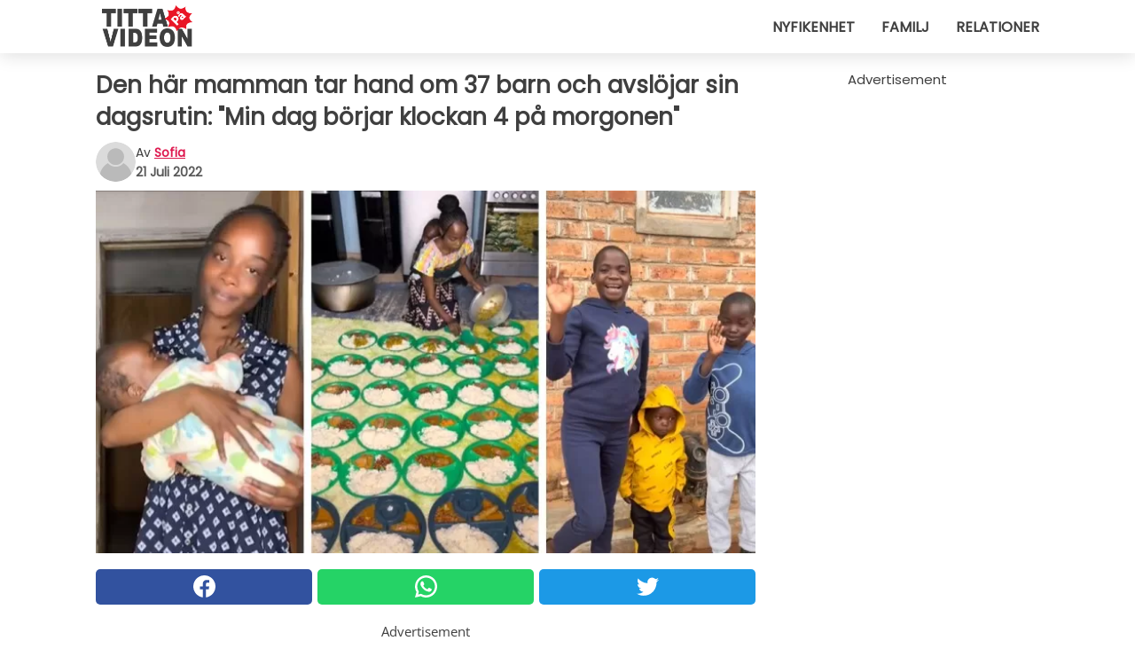

--- FILE ---
content_type: text/html; charset=utf-8
request_url: https://www.tittapavideon.se/video/40395/den-har-mamman-tar-hand-om-37-barn-och-avslojar-sin-dagsrutin:-min-dag-borjar-klockan-4-pa-morgonen
body_size: 10938
content:
<!DOCTYPE html>
<html lang="sv">
<head>
<meta http-equiv="Content-Type" content="text/html; charset=utf-8" />
<meta name="viewport" content="width=device-width, initial-scale=1.0">
<meta name="title" content="Den här mamman tar hand om 37 barn och avslöjar sin dagsrutin: 'Min dag börjar klockan 4 på morgonen'" />
<meta name="description" content="Att vara förälder kan ta mycket tid från alla andra aktiviteter som inte involverar att ta hand om ditt barn, men det är verkligen en speciell upplevelse att få chansen att fostra en annan levande&#8230;" />
<meta property="og:description" content="Att vara förälder kan ta mycket tid från alla andra aktiviteter som inte involverar att ta hand om ditt barn, men det är verkligen en speciell upplevelse att få chansen att fostra en annan levande&#8230;" />
<meta property="og:image" content="https://img.wtvideo.com/images/original/40395.jpg" />
<meta property="og:image:width" content="728" />
<meta property="og:image:height" content="400" />
<meta property="og:image:type" content="image/jpeg" />
<meta property="og:image:alt" content="Den här mamman tar hand om 37 barn och avslöjar sin dagsrutin: 'Min dag börjar klockan 4 på morgonen'" />
<meta name="twitter:site" content="https://twitter.com/TittaPaVideon" />
<meta name="twitter:card" content="summary_large_image" />
<meta name="twitter:title" content="Den här mamman tar hand om 37 barn och avslöjar sin dagsrutin: 'Min dag börjar klockan 4 på morgonen'" />
<meta name="twitter:description" content="Att vara förälder kan ta mycket tid från alla andra aktiviteter som inte involverar att ta hand om ditt barn, men det är verkligen en speciell upplevelse att få chansen att fostra en annan levande&#8230;" />
<meta name="twitter:image" content="https://img.wtvideo.com/images/original/40395.jpg" />
<meta name="twitter:image:alt" content="Den här mamman tar hand om 37 barn och avslöjar sin dagsrutin: 'Min dag börjar klockan 4 på morgonen'" />
<meta property="og:type" content="article" />
<meta property="og:title" content="Den här mamman tar hand om 37 barn och avslöjar sin dagsrutin: 'Min dag börjar klockan 4 på morgonen'" />
<meta property="og:url" content="https://www.tittapavideon.se/video/40395/den-har-mamman-tar-hand-om-37-barn-och-avslojar-sin-dagsrutin:-min-dag-borjar-klockan-4-pa-morgonen" />
<meta property="article:published_time" content="2022-07-21T08:00:00+00:00" />
<meta property="article:modified_time" content="2022-07-21T08:00:00+00:00" />
<meta property="article:publisher" content="https://www.facebook.com/TittaPaVideon" />
<meta property="article:author" content="sofia" />
<link rel="canonical" href="https://www.tittapavideon.se/video/40395/den-har-mamman-tar-hand-om-37-barn-och-avslojar-sin-dagsrutin:-min-dag-borjar-klockan-4-pa-morgonen" />
<link rel="alternate" hreflang="sv" href="https://www.tittapavideon.se/video/40395/den-har-mamman-tar-hand-om-37-barn-och-avslojar-sin-dagsrutin:-min-dag-borjar-klockan-4-pa-morgonen" />
<link rel="alternate" hreflang="it" href="https://www.guardachevideo.it/video/40395/questa-mamma-si-prende-cura-di-37-bambini-e-svela-la-sua-routine:-la-mia-giornata-inizia-alle-4-di-mattina" />
<link rel="alternate" hreflang="es" href="https://www.miraquevideo.com/video/40395/esta-madre-cuida-a-37-ninos-y-revela-su-rutina:-mi-dia-comienza-a-las-4-de-la-manana" />
<link rel="alternate" hreflang="fr" href="https://www.regardecettevideo.fr/video/40395/cette-mere-s-occupe-de-37-enfants-et-revele-sa-routine-:-ma-journee-commence-a-4-heures-du-matin" />
<link rel="alternate" hreflang="en" href="https://www.wtvideo.com/video/40395/this-mother-takes-care-of-37-children-and-describes-her-daily-routine:-my-day-starts-at-4am-in-the-morning" />
<link rel="alternate" hreflang="pt" href="https://www.olhaquevideo.com.br/video/40395/esta-mae-cuida-de-37-criancas-e-revela-sua-rotina:-meu-dia-comeca-as-4-da-manha" />
<link rel="alternate" hreflang="de" href="https://www.klickdasvideo.de/video/40395/diese-mutter-kummert-sich-um-37-kinder-und-verrat-ihren-tagesablauf:-mein-tag-beginnt-um-4-uhr-morgens" />
<link rel="alternate" hreflang="nl" href="https://www.bekijkdezevideo.nl/video/40395/deze-moeder-zorgt-voor-37-kinderen-en-onthult-haar-routine:-mijn-dag-begint-om-4-uur--s-ochtends" />
<title>Den här mamman tar hand om 37 barn och avslöjar sin dagsrutin: "Min dag börjar klockan 4 på morgonen" - TittaPaVideon.se</title>
<meta name="theme-color" content="#de194f">
<link rel="preload" as="font" href="https://cdn1.wtvideo.com/fonts/Poppins-latin.ttf" crossorigin>
<link rel="preload" as="font" href="https://cdn1.wtvideo.com/fonts/OpenSans-latin.ttf" crossorigin>
<link rel="preload" href="https://cdn1.wtvideo.com/css/main_new.min.css?v=2.7.3" as="style">
<link rel="stylesheet" href="https://cdn1.wtvideo.com/css/main_new.min.css?v=2.7.3">
<link rel="image_src" href="https://img.wtvideo.com/images/logo_se.png" />
<link rel="alternate" type="application/rss+xml" title="TittaPaVideon RSS Feed" href="https://www.tittapavideon.se/feed/" />
<link rel="icon" href="https://img.wtvideo.com/images/favicon.ico" />
<meta property="og:site_name" content="TittaPaVideon.se" />
<meta property="og:locale" content="sv" />
<meta name="robots" content="max-image-preview:large">
<link rel="preconnect" href="https://cmp.inmobi.com" crossorigin />
<script type="delay" async=true>
(function() {
var host = window.location.hostname;
var element = document.createElement('script');
var firstScript = document.getElementsByTagName('script')[0];
var url = 'https://cmp.inmobi.com'
.concat('/choice/', 'X6HC_NQYG1mgp', '/', host, '/choice.js?tag_version=V3');
var uspTries = 0;
var uspTriesLimit = 3;
element.async = true;
element.type = 'text/javascript';
element.src = url;
firstScript.parentNode.insertBefore(element, firstScript);
function makeStub() {
var TCF_LOCATOR_NAME = '__tcfapiLocator';
var queue = [];
var win = window;
var cmpFrame;
function addFrame() {
var doc = win.document;
var otherCMP = !!(win.frames[TCF_LOCATOR_NAME]);
if (!otherCMP) {
if (doc.body) {
var iframe = doc.createElement('iframe');
iframe.style.cssText = 'display:none';
iframe.name = TCF_LOCATOR_NAME;
doc.body.appendChild(iframe);
} else {
setTimeout(addFrame, 5);
}
}
return !otherCMP;
}
function tcfAPIHandler() {
var gdprApplies;
var args = arguments;
if (!args.length) {
return queue;
} else if (args[0] === 'setGdprApplies') {
if (
args.length > 3 &&
args[2] === 2 &&
typeof args[3] === 'boolean'
) {
gdprApplies = args[3];
if (typeof args[2] === 'function') {
args[2]('set', true);
}
}
} else if (args[0] === 'ping') {
var retr = {
gdprApplies: gdprApplies,
cmpLoaded: false,
cmpStatus: 'stub'
};
if (typeof args[2] === 'function') {
args[2](retr);
}
} else {
if(args[0] === 'init' && typeof args[3] === 'object') {
args[3] = Object.assign(args[3], { tag_version: 'V3' });
}
queue.push(args);
}
}
function postMessageEventHandler(event) {
var msgIsString = typeof event.data === 'string';
var json = {};
try {
if (msgIsString) {
json = JSON.parse(event.data);
} else {
json = event.data;
}
} catch (ignore) {}
var payload = json.__tcfapiCall;
if (payload) {
window.__tcfapi(
payload.command,
payload.version,
function(retValue, success) {
var returnMsg = {
__tcfapiReturn: {
returnValue: retValue,
success: success,
callId: payload.callId
}
};
if (msgIsString) {
returnMsg = JSON.stringify(returnMsg);
}
if (event && event.source && event.source.postMessage) {
event.source.postMessage(returnMsg, '*');
}
},
payload.parameter
);
}
}
while (win) {
try {
if (win.frames[TCF_LOCATOR_NAME]) {
cmpFrame = win;
break;
}
} catch (ignore) {}
if (win === window.top) {
break;
}
win = win.parent;
}
if (!cmpFrame) {
addFrame();
win.__tcfapi = tcfAPIHandler;
win.addEventListener('message', postMessageEventHandler, false);
}
};
makeStub();
var uspStubFunction = function() {
var arg = arguments;
if (typeof window.__uspapi !== uspStubFunction) {
setTimeout(function() {
if (typeof window.__uspapi !== 'undefined') {
window.__uspapi.apply(window.__uspapi, arg);
}
}, 500);
}
};
var checkIfUspIsReady = function() {
uspTries++;
if (window.__uspapi === uspStubFunction && uspTries < uspTriesLimit) {
console.warn('USP is not accessible');
} else {
clearInterval(uspInterval);
}
};
if (typeof window.__uspapi === 'undefined') {
window.__uspapi = uspStubFunction;
var uspInterval = setInterval(checkIfUspIsReady, 6000);
}
})();
</script>
<script async delay="https://www.googletagmanager.com/gtag/js?id=G-LCT94T9JFX"></script>
<script type="delay">
window.dataLayer = window.dataLayer || [];
function gtag(){dataLayer.push(arguments);}
gtag('js', new Date());
gtag('config', 'G-LCT94T9JFX');
gtag('event', 'Web page view', {
'event_category': 'Page View',
'event_label': window.location.pathname,
'event_value': 1
});
</script>
<script data-ad-client="ca-pub-5929087980377376" async delay="https://pagead2.googlesyndication.com/pagead/js/adsbygoogle.js"></script>
<script type="application/ld+json">
{"@context":"https://schema.org","@type":"NewsArticle","inLanguage":"sv_SE","headline":"Den h\u00e4r mamman tar hand om 37 barn och avsl\u00f6jar sin dagsrutin: &quot;Min dag b\u00f6rjar klockan 4 p\u00e5 morgonen&quot;","keywords":["Barn","Familj","Ber\u00e4ttelser"],"description":"Att vara f\u00f6r\u00e4lder kan ta mycket tid fr\u00e5n alla andra aktiviteter som inte involverar att ta hand om ditt barn, men det \u00e4r verkligen en speciell upplevelse att\u00a0f\u00e5 chansen att fostra en annan levande varelse. Men om du tycker att det \u00e4r tr\u00f6ttsamt att vara mamma p\u00e5 heltid, med ett jobb och ett hus att\u00a0driva p\u00e5 samma g\u00e5ng, kanske du borde l\u00e4sa historien om Tusayiwe Mkhondya, en 23-\u00e5rig tjej som\u00a0blev ensamst\u00e5ende mamma\u00a0n\u00e4r hon bara var\u00a018 \u00e5r\u00a0och nu har ansvar f\u00f6r 37 barn. Du\u00a0l\u00e4ste r\u00e4tt: flickan\u00a0agerar mamma till 37 barn i \u00e5ldern 5 m\u00e5nader till 16 \u00e5r. P\u00e5 sitt TikTok-konto f\u00f6rklarar hon hur hennes dagliga rutin \u00e4r uppbyggd.","articleBody":"Tusayiwe Mkhondya &auml;r en ung mamma som efter att ha &ouml;ppnat ett familjehem f&ouml;r f&ouml;r&auml;ldral&ouml;sa barn i Malawi har blivit mamma till alla de som riskerade att inte f&aring; en lycklig barndom. 23-&aring;ringen grundade organisationen You are not alone (YANA) f&ouml;r att ge en s&auml;ker och&nbsp;trygg plats&nbsp;till alla de barn som har haft oturen att bli &ouml;vergivna. Tusayiwes dag b&ouml;rjar klockan 4 p&aring; morgonen, n&auml;r hon b&ouml;rjar laga mat till alla barn. Hon ger verkligen allt: &quot;Jag f&ouml;rs&ouml;ker ge dem en god uppfostran,&nbsp;utbildning och f&auml;rdigheter&quot; f&ouml;rklarade den unga kvinnan, &quot;Jag &auml;r den enda som lagar mat till barnen under 5 &aring;r och var och en av dem har sina morgonbehov&quot;. Alla barn g&aring;r och l&auml;gger sig klockan 19.00 men f&ouml;r denna unga mamma tar dagen&nbsp;inte slut h&auml;r, d&aring; m&aring;nga av hennes &quot;barn&quot; vaknar p&aring; natten f&ouml;r att de beh&ouml;ver &auml;ta. &quot;Jag m&aring;ste mata dem, byta bl&ouml;jor och g&ouml;ra mig redo f&ouml;r jobbet och n&auml;sta dag&quot;, f&ouml;rklarade den outtr&ouml;ttliga kvinnan. Att sk&ouml;ta ett fosterhem &auml;r inte l&auml;tt alls, men det verkar som att den h&auml;r unga kvinnan g&ouml;r sitt b&auml;sta och lyckas v&auml;ldigt bra.&nbsp;Det &auml;r ingen&nbsp;&ouml;verraskning att hon fick ber&ouml;m och blev uppskattad av&nbsp;m&aring;nga anv&auml;ndare f&ouml;r&nbsp;sitt h&aring;rda arbete: &quot;Du g&ouml;r&nbsp;n&aring;got fantastiskt f&ouml;r alla dessa barn! Forts&auml;tt s&aring;!&quot;. Tusayiwe Mkhondya&nbsp;har inga tvivel p&aring; det hon vill g&ouml;ra&nbsp;och upprepade ett mycket viktigt koncept: &quot;Barn&nbsp;ska&nbsp;aldrig beh&ouml;va k&auml;nna sig ensamma.&nbsp;En del &auml;r f&ouml;r&auml;ldral&ouml;sa, andra har bara en f&ouml;r&auml;lder, andra har b&aring;da f&ouml;r&auml;ldrarna, men har blivit &ouml;vergivna av dem&quot;. Och det var d&auml;rf&ouml;r den unga kvinnan grundade denna organisation. Vi &ouml;nskar denna fantastiska kvinna ett stort lycka till i framtiden!","url":"https://www.tittapavideon.se/video/40395/den-har-mamman-tar-hand-om-37-barn-och-avslojar-sin-dagsrutin:-min-dag-borjar-klockan-4-pa-morgonen","datePublished":"2022-07-21T08:00:00+00:00","dateModified":"2022-07-21T08:00:00+00:00","mainEntityOfPage":{"@type":"WebPage","@id":"https://www.tittapavideon.se/video/40395/den-har-mamman-tar-hand-om-37-barn-och-avslojar-sin-dagsrutin:-min-dag-borjar-klockan-4-pa-morgonen"},"image":{"@type":"ImageObject","url":"https://img.wtvideo.com/images/original/40395.jpg","name":"Den h\u00e4r mamman tar hand om 37 barn och avsl\u00f6jar sin dagsrutin: &quot;Min dag b\u00f6rjar klockan 4 p\u00e5 morgonen&quot;","caption":"Den h\u00e4r mamman tar hand om 37 barn och avsl\u00f6jar sin dagsrutin: &quot;Min dag b\u00f6rjar klockan 4 p\u00e5 morgonen&quot;","author":{"@type":"Person","name":"sofia"},"width":"728","height":"400"},"author":{"@type":"Person","@id":"https://www.tittapavideon.se/author/sofia","name":"sofia","url":"https://www.tittapavideon.se/author/sofia"},"publisher":{"@type":"NewsMediaOrganization ","name":"TittaPaVideon","url":"https://www.tittapavideon.se","logo":{"@type":"ImageObject","url":"https://img.wtvideo.com/images/logo_se.png"},"sameAs":["https://www.facebook.com/TittaPaVideon","https://twitter.com/TittaPaVideon"],"correctionsPolicy":"https://www.tittapavideon.se/correction-policy","verificationFactCheckingPolicy":"https://www.tittapavideon.se/fact-check-policy","publishingPrinciples":"https://www.tittapavideon.se/editorial","ownershipFundingInfo":"https://www.tittapavideon.se/ownership"}} </script>
<script type="application/ld+json">
[{"@context":"https://schema.org","@type":"BreadcrumbList","itemListElement":[{"@type":"ListItem","position":1,"name":"HOME","item":"https://www.tittapavideon.se"},{"@type":"ListItem","position":2,"name":"Barn","item":"https://www.tittapavideon.se/kategori/barn"},{"@type":"ListItem","position":3,"name":"Den h\u00e4r mamman tar hand om 37 barn och avsl\u00f6jar sin dagsrutin: &quot;Min dag b\u00f6rjar klockan 4 p\u00e5 morgonen&quot;"}]},{"@context":"https://schema.org","@type":"BreadcrumbList","itemListElement":[{"@type":"ListItem","position":1,"name":"HOME","item":"https://www.tittapavideon.se"},{"@type":"ListItem","position":2,"name":"Familj","item":"https://www.tittapavideon.se/kategori/familj"},{"@type":"ListItem","position":3,"name":"Den h\u00e4r mamman tar hand om 37 barn och avsl\u00f6jar sin dagsrutin: &quot;Min dag b\u00f6rjar klockan 4 p\u00e5 morgonen&quot;"}]},{"@context":"https://schema.org","@type":"BreadcrumbList","itemListElement":[{"@type":"ListItem","position":1,"name":"HOME","item":"https://www.tittapavideon.se"},{"@type":"ListItem","position":2,"name":"Ber\u00e4ttelser","item":"https://www.tittapavideon.se/kategori/berattelser"},{"@type":"ListItem","position":3,"name":"Den h\u00e4r mamman tar hand om 37 barn och avsl\u00f6jar sin dagsrutin: &quot;Min dag b\u00f6rjar klockan 4 p\u00e5 morgonen&quot;"}]}] </script>
</head>
<body class="theme-gcv">
<div id="scroll-progress-bar"></div>
<script>
function runScripts(){for(var e=document.querySelectorAll("script"),t=0;t<e.length;t++){var r=e[t];if("delay"==r.getAttribute("type"))try{var a=document.createElement("script");a.type="text/javascript",a.text=r.text,document.head.appendChild(a),r.parentNode&&r.parentNode.removeChild(r)}catch(n){console.error(n)}else if(r.hasAttribute("delay"))try{r.src=r.getAttribute("delay")}catch(i){console.error(i)}}for(var c=document.querySelectorAll("iframe[delay]"),t=0;t<c.length;t++)try{var o=c[t];o.src=o.getAttribute("delay")}catch(l){console.error(l)}}document.addEventListener("DOMContentLoaded",function(){if(window.setTimeout){var e=["click","keydown","scroll"],t=setTimeout(runScripts,3500);function r(){runScripts(),clearTimeout(t);for(var a=0;a<e.length;a++){var n=e[a];window.removeEventListener(n,r,{passive:!0})}}for(var a=0;a<e.length;a++){var n=e[a];window.addEventListener(n,r,{passive:!0})}}else runScripts()});
</script>
<script>
function displayMenu(){document.getElementById("menu-aside").classList.toggle("show"),document.getElementById("menu-aside-toggler").classList.toggle("show")}
</script>
<nav>
<div class="column-layout pad">
<div class="content">
<button id="menu-aside-toggler" class="" onclick="displayMenu()" aria-label="Toggle categories menu">
<svg data-toggle="close" tabindex="-1" width="20" height="17" viewBox="0 0 20 17" fill="none" xmlns="http://www.w3.org/2000/svg">
<svg width="20" height="17" viewBox="0 0 20 17" fill="none" xmlns="http://www.w3.org/2000/svg">
<path d="M18.4673 2.90325C19.1701 2.2395 19.1701 1.16156 18.4673 0.497813C17.7645 -0.165938 16.6231 -0.165938 15.9203 0.497813L10 6.09456L4.07403 0.503123C3.37123 -0.160628 2.22989 -0.160628 1.5271 0.503123C0.824301 1.16687 0.824301 2.24481 1.5271 2.90856L7.45307 8.5L1.53272 14.0967C0.829923 14.7605 0.829923 15.8384 1.53272 16.5022C2.23551 17.1659 3.37685 17.1659 4.07965 16.5022L10 10.9054L15.926 16.4969C16.6288 17.1606 17.7701 17.1606 18.4729 16.4969C19.1757 15.8331 19.1757 14.7552 18.4729 14.0914L12.5469 8.5L18.4673 2.90325Z" fill="#3F3F3F"/>
</svg>
</svg>
<svg data-toggle="open" width="20" height="17" viewBox="0 0 20 17" fill="none" xmlns="http://www.w3.org/2000/svg">
<rect width="20" height="3" fill="#3F3F3F"/>
<rect y="7" width="20" height="3" fill="#3F3F3F"/>
<rect y="14" width="20" height="3" fill="#3F3F3F"/>
</svg>
</button>
<div id="menu-aside" class="categories-mobile">
<ul>
<li class="">
<a href="/section/nyfikenhet">Nyfikenhet</a>
</li>
<li class="">
<a href="/section/familj">Familj</a>
</li>
<li class="">
<a href="/section/relationer">Relationer</a>
</li>
</ul>
</div>
<a class="logo-img" href="/">
<img width="128" height="65" src="https://img.wtvideo.com/images/logo_se.png" alt="logo">
</a>
<ul class="categories">
<li class="cat">
<a href="/section/nyfikenhet">Nyfikenhet</a>
</li>
<li class="cat">
<a href="/section/familj">Familj</a>
</li>
<li class="cat">
<a href="/section/relationer">Relationer</a>
</li>
</ul>
</div>
</div>
</nav>
<main>
<div class="column-layout">
<div class="content">
<div class="left-column">
<div id="articles-wrapper">
<article data-idx="-1">
<h1 class="main-title">Den här mamman tar hand om 37 barn och avslöjar sin dagsrutin: "Min dag börjar klockan 4 på morgonen"</h1>
<div class="info">
<svg class="author-img" width="75" height="75" viewBox="0 0 24 24" fill="none" xmlns="http://www.w3.org/2000/svg">
<path d="M24 12C24 18.6274 18.6274 24 12 24C5.37258 24 0 18.6274 0 12C0 5.37258 5.37258 0 12 0C18.6274 0 24 5.37258 24 12Z" fill="#DBDBDB"></path>
<path d="M2.51635 19.3535C3.41348 14.9369 7.31851 11.6128 11.9999 11.6128C16.6814 11.6128 20.5865 14.9369 21.4835 19.3536C19.2882 22.1808 15.8565 24 12 24C8.14339 24 4.71169 22.1807 2.51635 19.3535Z" fill="#BABABA"></path>
<path d="M18 9C18 12.3137 15.3137 15 12 15C8.68627 15 5.99998 12.3137 5.99998 9C5.99998 5.68629 8.68627 3 12 3C15.3137 3 18 5.68629 18 9Z" fill="#DBDBDB"></path>
<path d="M17.0323 8.90311C17.0323 11.6823 14.7792 13.9354 12 13.9354C9.22077 13.9354 6.96775 11.6823 6.96775 8.90311C6.96775 6.12387 9.22077 3.87085 12 3.87085C14.7792 3.87085 17.0323 6.12387 17.0323 8.90311Z" fill="#BABABA"></path>
</svg>
<div class="author">
<span class="from">av</span>&#160;<a class="author-name" href="/author/sofia">sofia</a>
<div style="display: flex; flex-wrap: wrap; flex-direction: column;">
<p class="date">21 Juli 2022</p>
</div>
</div>
</div>
<div class="img-wrapper">
<img src="https://img.wtvideo.com/images/original/40395.jpg" alt="Den här mamman tar hand om 37 barn och avslöjar sin dagsrutin: &quot;Min dag börjar klockan 4 på morgonen&quot;" width="728" height="400">
</div>
<div>
<div class="social-share-container top">
<a 
class="social-share facebook"
href="https://www.facebook.com/sharer/sharer.php?u=https://www.tittapavideon.se/video/40395/den-har-mamman-tar-hand-om-37-barn-och-avslojar-sin-dagsrutin:-min-dag-borjar-klockan-4-pa-morgonen"
target="_blank"
rel="noopener"
>
<svg viewBox="0 0 24 24" fill="none" xmlns="http://www.w3.org/2000/svg"><title>Share us on Facebook</title><g clip-path="url(#clip0_276_3019)"><path d="M12 0C5.373 0 0 5.373 0 12C0 18.016 4.432 22.984 10.206 23.852V15.18H7.237V12.026H10.206V9.927C10.206 6.452 11.899 4.927 14.787 4.927C16.17 4.927 16.902 5.03 17.248 5.076V7.829H15.278C14.052 7.829 13.624 8.992 13.624 10.302V12.026H17.217L16.73 15.18H13.624V23.877C19.481 23.083 24 18.075 24 12C24 5.373 18.627 0 12 0Z" fill="white"/></g><defs><clipPath id="clip0_276_3019"><rect width="24" height="24" fill="white"/></clipPath></defs></svg>
<span>Dela på Facebook</span>
</a>
<a
class="social-share whatsapp"
href="https://api.whatsapp.com/send?text=https://www.tittapavideon.se/video/40395/den-har-mamman-tar-hand-om-37-barn-och-avslojar-sin-dagsrutin:-min-dag-borjar-klockan-4-pa-morgonen"
target="_blank"
rel="noopener"
>
<svg viewBox="0 0 20 20" fill="none" xmlns="http://www.w3.org/2000/svg"><title>Share us on WhatsApp</title><path d="M10.0117 0C4.50572 0 0.0234844 4.47837 0.0214844 9.98438C0.0204844 11.7444 0.481469 13.4626 1.35547 14.9766L0 20L5.23242 18.7637C6.69142 19.5597 8.33386 19.9775 10.0059 19.9785H10.0098C15.5148 19.9785 19.995 15.4991 19.998 9.99414C20 7.32514 18.9622 4.81573 17.0762 2.92773C15.1902 1.04073 12.6837 0.001 10.0117 0ZM10.0098 2C12.1458 2.001 14.1531 2.8338 15.6621 4.3418C17.1711 5.8518 18 7.85819 17.998 9.99219C17.996 14.3962 14.4138 17.9785 10.0078 17.9785C8.67481 17.9775 7.35441 17.6428 6.19141 17.0078L5.51758 16.6406L4.77344 16.8164L2.80469 17.2812L3.28516 15.4961L3.50195 14.6953L3.08789 13.9766C2.38989 12.7686 2.02048 11.3874 2.02148 9.98438C2.02348 5.58238 5.60677 2 10.0098 2ZM6.47656 5.375C6.30956 5.375 6.03955 5.4375 5.81055 5.6875C5.58155 5.9365 4.93555 6.53958 4.93555 7.76758C4.93555 8.99558 5.83008 10.1826 5.95508 10.3496C6.07908 10.5156 7.68175 13.1152 10.2188 14.1152C12.3268 14.9462 12.7549 14.7822 13.2129 14.7402C13.6709 14.6992 14.6904 14.1377 14.8984 13.5547C15.1064 12.9717 15.1069 12.4702 15.0449 12.3672C14.9829 12.2632 14.8164 12.2012 14.5664 12.0762C14.3174 11.9512 13.0903 11.3486 12.8613 11.2656C12.6323 11.1826 12.4648 11.1406 12.2988 11.3906C12.1328 11.6406 11.6558 12.2012 11.5098 12.3672C11.3638 12.5342 11.2188 12.5566 10.9688 12.4316C10.7188 12.3056 9.91494 12.0414 8.96094 11.1914C8.21894 10.5304 7.71827 9.71484 7.57227 9.46484C7.42727 9.21584 7.55859 9.07908 7.68359 8.95508C7.79559 8.84308 7.93164 8.66358 8.05664 8.51758C8.18064 8.37158 8.22364 8.26756 8.30664 8.10156C8.38964 7.93556 8.34716 7.78906 8.28516 7.66406C8.22316 7.53906 7.73763 6.3065 7.51562 5.8125C7.32862 5.3975 7.13113 5.38786 6.95312 5.38086C6.80813 5.37486 6.64256 5.375 6.47656 5.375Z" fill="white"/></svg>
</a>
<a
class="social-share twitter"
href="https://twitter.com/share?url=https://www.tittapavideon.se/video/40395/den-har-mamman-tar-hand-om-37-barn-och-avslojar-sin-dagsrutin:-min-dag-borjar-klockan-4-pa-morgonen"
target="_blank"
rel="noopener"
>
<svg width="50" height="50" viewBox="0 0 24 24" fill="none" xmlns="http://www.w3.org/2000/svg"><title>Find us on Twitter</title><path d="M24 4.30078C23.1016 4.69922 22.1992 5 21.1992 5.10156C22.1992 4.5 23 3.5 23.3984 2.39844C22.3984 3 21.3984 3.39844 20.3008 3.60156C19.3008 2.60156 18 2 16.6016 2C13.8984 2 11.6992 4.19922 11.6992 6.89844C11.6992 7.30078 11.6992 7.69922 11.8008 8C7.69922 7.80078 4.10156 5.89844 1.69922 2.89844C1.19922 3.60156 1 4.5 1 5.39844C1 7.10156 1.89844 8.60156 3.19922 9.5C2.39844 9.39844 1.60156 9.19922 1 8.89844C1 8.89844 1 8.89844 1 9C1 11.3984 2.69922 13.3984 4.89844 13.8008C4.5 13.8984 4.10156 14 3.60156 14C3.30078 14 3 14 2.69922 13.8984C3.30078 15.8984 5.10156 17.3008 7.30078 17.3008C5.60156 18.6016 3.5 19.3984 1.19922 19.3984C0.800781 19.3984 0.398438 19.3984 0 19.3008C2.19922 20.6992 4.80078 21.5 7.5 21.5C16.6016 21.5 21.5 14 21.5 7.5C21.5 7.30078 21.5 7.10156 21.5 6.89844C22.5 6.19922 23.3008 5.30078 24 4.30078Z" fill="white"/></svg>
</a>
</div>
</div>
<div class="ad-wrapper force-center" align="center">	
<small class="adv-label">Advertisement</small>
<ins class="adsbygoogle"
style="display:inline-block;width:336px;height:280px"
data-ad-client="ca-pub-5929087980377376"
data-ad-group="GROUP_1"
data-ad-slot="5908482649"></ins>
<script>
(adsbygoogle = window.adsbygoogle || []).push({});
</script>
</div>
<p>Att vara förälder kan ta mycket tid från alla andra aktiviteter som inte involverar att ta hand om ditt barn, men det är verkligen en speciell upplevelse att få chansen att fostra en annan levande varelse. Men om du tycker att det är tröttsamt att vara mamma på heltid, med ett jobb och ett hus att driva på samma gång, kanske du borde läsa historien om <a href="https://www.tiktok.com/login?redirect_url=https%3A%2F%2Fwww.tiktok.com%2F%40tusaiweyana&amp;lang=en&amp;enter_method=mandatory" target="_blank" rel="noopener">Tusayiwe Mkhondya</a>, en 23-årig tjej som blev ensamstående mamma när hon bara var 18 år och nu har ansvar för 37 barn. Du läste rätt: flickan <strong>agerar mamma till 37 barn</strong> i åldern <strong>5 månader till 16 år.</strong> På sitt TikTok-konto förklarar hon hur hennes dagliga rutin är uppbyggd.</p> <p>
<small>via <span><a href="https://nypost.com/2022/06/20/im-a-23-year-old-mom-of-34-kids-here-is-my-routine/" target="_blank" rel="nofollow noopener">NY Post</a></span>
</small>
</p>
<div class="img-wrapper">
<img loading="lazy" src="https://img.wtvideo.com/images/article/list/40395_1.jpg" alt="TikTok / tusaiweyana" width="347" height="541" />
</div>
<p class="img-credit">
<small>
<span><a href="https://www.tiktok.com/@tusaiweyana/video/7121400896075926789?is_copy_url=1&is_from_webapp=v1" target="_blank" rel="nofollow noopener">TikTok / tusaiweyana</a></span>
</small>
</p>
<p><p>Tusayiwe Mkhondya &auml;r en ung mamma som efter att ha &ouml;ppnat ett familjehem f&ouml;r f&ouml;r&auml;ldral&ouml;sa barn i Malawi har blivit mamma till alla de som riskerade att inte f&aring; en lycklig barndom. <strong>23-&aring;ringen grundade organisationen <em>You are not alone</em> (YANA)</strong> f&ouml;r att ge en s&auml;ker och&nbsp;trygg plats&nbsp;till alla de barn som har haft oturen att bli &ouml;vergivna.</p>
<p>Tusayiwes dag b&ouml;rjar klockan 4 p&aring; morgonen, n&auml;r hon <strong>b&ouml;rjar laga mat till alla barn.</strong> Hon ger verkligen allt: <em>"Jag f&ouml;rs&ouml;ker ge dem en god uppfostran,&nbsp;utbildning och f&auml;rdigheter"</em> f&ouml;rklarade den unga kvinnan, <em>"Jag &auml;r den enda som lagar mat till barnen under 5 &aring;r och var och en av dem har sina morgonbehov"</em>. Alla barn g&aring;r och l&auml;gger sig klockan 19.00 men f&ouml;r denna unga mamma tar dagen&nbsp;inte slut h&auml;r, d&aring; m&aring;nga av hennes "barn" vaknar p&aring; natten f&ouml;r att de beh&ouml;ver &auml;ta.</p></p> 				<div class="ad-wrapper force-center" align="center">	
<small class="adv-label">Advertisement</small>
<ins class="adsbygoogle"
style="display:inline-block;width:336px;height:280px"
data-ad-client="ca-pub-5929087980377376"
data-ad-group="GROUP_1"
data-ad-slot="2955016243"></ins>
<script>
(adsbygoogle = window.adsbygoogle || []).push({});
</script>
</div>
<div class="img-wrapper">
<img loading="lazy" src="https://img.wtvideo.com/images/article/list/40395_2.jpg" alt="TikTok / tusaiweyana" width="345" height="519" />
</div>
<p class="img-credit">
<small>
<span><a href="https://www.tiktok.com/@tusaiweyana/video/7122167094451375365?is_copy_url=1&is_from_webapp=v1" target="_blank" rel="nofollow noopener">TikTok / tusaiweyana</a></span>
</small>
</p>
<p><p><em>"Jag m&aring;ste mata dem, byta bl&ouml;jor och g&ouml;ra mig redo f&ouml;r jobbet och n&auml;sta dag"</em>, f&ouml;rklarade den outtr&ouml;ttliga kvinnan.</p>
<p>Att sk&ouml;ta ett fosterhem &auml;r inte l&auml;tt alls, men det verkar som att den h&auml;r unga kvinnan g&ouml;r sitt b&auml;sta och lyckas v&auml;ldigt bra.&nbsp;Det &auml;r ingen&nbsp;&ouml;verraskning att hon fick ber&ouml;m och blev uppskattad av&nbsp;m&aring;nga anv&auml;ndare f&ouml;r&nbsp;sitt h&aring;rda arbete: <em>"Du g&ouml;r&nbsp;n&aring;got fantastiskt f&ouml;r alla dessa barn! Forts&auml;tt s&aring;!"</em>.</p></p> 
<div class="img-wrapper">
<img loading="lazy" src="https://img.wtvideo.com/images/article/list/40395_3.jpg" alt="TikTok / tusaiweyana" width="345" height="561" />
</div>
<p class="img-credit">
<small>
<span><a href="https://www.tiktok.com/@tusaiweyana/video/7115350067741019397?is_copy_url=1&is_from_webapp=v1" target="_blank" rel="nofollow noopener">TikTok / tusaiweyana</a></span>
</small>
</p>
<p>Tusayiwe Mkhondya&nbsp;har inga tvivel p&aring; det hon vill g&ouml;ra&nbsp;och upprepade ett mycket viktigt koncept: <em>"Barn&nbsp;ska&nbsp;aldrig beh&ouml;va k&auml;nna sig ensamma.&nbsp;En del &auml;r f&ouml;r&auml;ldral&ouml;sa, andra har bara en f&ouml;r&auml;lder, andra har b&aring;da f&ouml;r&auml;ldrarna, men har blivit &ouml;vergivna av dem"</em>. Och det var d&auml;rf&ouml;r den unga kvinnan grundade denna organisation. Vi &ouml;nskar denna fantastiska kvinna ett stort lycka till i framtiden!</p> <div class="source-cont">
<small>Source:</small>
<p><a href="https://www.tiktok.com/@tusaiweyana" target="_blank" rel="noopener">https://www.tiktok.com/@tusaiweyana</a></p> </div>
<div class="tag-labels">
<a class="tag-label" href="/kategori/barn"># Barn</a>
<a class="tag-label" href="/kategori/familj"># Familj</a>
<a class="tag-label" href="/kategori/berattelser"># Berättelser</a>
</div>
<div>
<div class="social-share-container bottom">
<a 
class="social-share facebook"
href="https://www.facebook.com/sharer/sharer.php?u=https://www.tittapavideon.se/video/40395/den-har-mamman-tar-hand-om-37-barn-och-avslojar-sin-dagsrutin:-min-dag-borjar-klockan-4-pa-morgonen"
target="_blank"
rel="noopener"
>
<svg viewBox="0 0 24 24" fill="none" xmlns="http://www.w3.org/2000/svg"><title>Share us on Facebook</title><g clip-path="url(#clip0_276_3019)"><path d="M12 0C5.373 0 0 5.373 0 12C0 18.016 4.432 22.984 10.206 23.852V15.18H7.237V12.026H10.206V9.927C10.206 6.452 11.899 4.927 14.787 4.927C16.17 4.927 16.902 5.03 17.248 5.076V7.829H15.278C14.052 7.829 13.624 8.992 13.624 10.302V12.026H17.217L16.73 15.18H13.624V23.877C19.481 23.083 24 18.075 24 12C24 5.373 18.627 0 12 0Z" fill="white"/></g><defs><clipPath id="clip0_276_3019"><rect width="24" height="24" fill="white"/></clipPath></defs></svg>
<span>Dela på Facebook</span>
</a>
<a
class="social-share whatsapp"
href="https://api.whatsapp.com/send?text=https://www.tittapavideon.se/video/40395/den-har-mamman-tar-hand-om-37-barn-och-avslojar-sin-dagsrutin:-min-dag-borjar-klockan-4-pa-morgonen"
target="_blank"
rel="noopener"
>
<svg viewBox="0 0 20 20" fill="none" xmlns="http://www.w3.org/2000/svg"><title>Share us on WhatsApp</title><path d="M10.0117 0C4.50572 0 0.0234844 4.47837 0.0214844 9.98438C0.0204844 11.7444 0.481469 13.4626 1.35547 14.9766L0 20L5.23242 18.7637C6.69142 19.5597 8.33386 19.9775 10.0059 19.9785H10.0098C15.5148 19.9785 19.995 15.4991 19.998 9.99414C20 7.32514 18.9622 4.81573 17.0762 2.92773C15.1902 1.04073 12.6837 0.001 10.0117 0ZM10.0098 2C12.1458 2.001 14.1531 2.8338 15.6621 4.3418C17.1711 5.8518 18 7.85819 17.998 9.99219C17.996 14.3962 14.4138 17.9785 10.0078 17.9785C8.67481 17.9775 7.35441 17.6428 6.19141 17.0078L5.51758 16.6406L4.77344 16.8164L2.80469 17.2812L3.28516 15.4961L3.50195 14.6953L3.08789 13.9766C2.38989 12.7686 2.02048 11.3874 2.02148 9.98438C2.02348 5.58238 5.60677 2 10.0098 2ZM6.47656 5.375C6.30956 5.375 6.03955 5.4375 5.81055 5.6875C5.58155 5.9365 4.93555 6.53958 4.93555 7.76758C4.93555 8.99558 5.83008 10.1826 5.95508 10.3496C6.07908 10.5156 7.68175 13.1152 10.2188 14.1152C12.3268 14.9462 12.7549 14.7822 13.2129 14.7402C13.6709 14.6992 14.6904 14.1377 14.8984 13.5547C15.1064 12.9717 15.1069 12.4702 15.0449 12.3672C14.9829 12.2632 14.8164 12.2012 14.5664 12.0762C14.3174 11.9512 13.0903 11.3486 12.8613 11.2656C12.6323 11.1826 12.4648 11.1406 12.2988 11.3906C12.1328 11.6406 11.6558 12.2012 11.5098 12.3672C11.3638 12.5342 11.2188 12.5566 10.9688 12.4316C10.7188 12.3056 9.91494 12.0414 8.96094 11.1914C8.21894 10.5304 7.71827 9.71484 7.57227 9.46484C7.42727 9.21584 7.55859 9.07908 7.68359 8.95508C7.79559 8.84308 7.93164 8.66358 8.05664 8.51758C8.18064 8.37158 8.22364 8.26756 8.30664 8.10156C8.38964 7.93556 8.34716 7.78906 8.28516 7.66406C8.22316 7.53906 7.73763 6.3065 7.51562 5.8125C7.32862 5.3975 7.13113 5.38786 6.95312 5.38086C6.80813 5.37486 6.64256 5.375 6.47656 5.375Z" fill="white"/></svg>
</a>
<a
class="social-share twitter"
href="https://twitter.com/share?url=https://www.tittapavideon.se/video/40395/den-har-mamman-tar-hand-om-37-barn-och-avslojar-sin-dagsrutin:-min-dag-borjar-klockan-4-pa-morgonen"
target="_blank"
rel="noopener"
>
<svg width="50" height="50" viewBox="0 0 24 24" fill="none" xmlns="http://www.w3.org/2000/svg"><title>Find us on Twitter</title><path d="M24 4.30078C23.1016 4.69922 22.1992 5 21.1992 5.10156C22.1992 4.5 23 3.5 23.3984 2.39844C22.3984 3 21.3984 3.39844 20.3008 3.60156C19.3008 2.60156 18 2 16.6016 2C13.8984 2 11.6992 4.19922 11.6992 6.89844C11.6992 7.30078 11.6992 7.69922 11.8008 8C7.69922 7.80078 4.10156 5.89844 1.69922 2.89844C1.19922 3.60156 1 4.5 1 5.39844C1 7.10156 1.89844 8.60156 3.19922 9.5C2.39844 9.39844 1.60156 9.19922 1 8.89844C1 8.89844 1 8.89844 1 9C1 11.3984 2.69922 13.3984 4.89844 13.8008C4.5 13.8984 4.10156 14 3.60156 14C3.30078 14 3 14 2.69922 13.8984C3.30078 15.8984 5.10156 17.3008 7.30078 17.3008C5.60156 18.6016 3.5 19.3984 1.19922 19.3984C0.800781 19.3984 0.398438 19.3984 0 19.3008C2.19922 20.6992 4.80078 21.5 7.5 21.5C16.6016 21.5 21.5 14 21.5 7.5C21.5 7.30078 21.5 7.10156 21.5 6.89844C22.5 6.19922 23.3008 5.30078 24 4.30078Z" fill="white"/></svg>
</a>
</div>
</div>
<div class="ad-wrapper force-center" align="center">	
<small class="adv-label">Advertisement</small>
<ins class="adsbygoogle"
style="display:inline-block;width:336px;height:280px"
data-ad-client="ca-pub-5929087980377376"
data-ad-group="GROUP_1"
data-ad-slot="2955016243"></ins>
<script>
(adsbygoogle = window.adsbygoogle || []).push({});
</script>
</div>
</article>
<div class="scroll-loading" data-active="false">
<svg class="player-loading" style="animation: rotation 0.6s infinite linear;" viewBox="0 0 88 88" fill="none" xmlns="http://www.w3.org/2000/svg">
<path fill-rule="evenodd" clip-rule="evenodd" d="M50 87.5943C48.0382 87.8618 46.0352 88 44 88C19.6995 88 0 68.3005 0 44C0 19.6995 19.6995 0 44 0C68.3005 0 88 19.6995 88 44C88 46.0352 87.8618 48.0382 87.5943 50H82.2579C82.5621 48.0446 82.72 46.0407 82.72 44C82.72 22.6155 65.3845 5.28 44 5.28C22.6155 5.28 5.28 22.6155 5.28 44C5.28 65.3845 22.6155 82.72 44 82.72C46.0407 82.72 48.0446 82.5621 50 82.2579V87.5943Z" fill="white" />
</svg>
</div>
<div class="read-next-separator pad pad-m" data-visible="false">
<span class="sep-line"></span>
<span class="sep-label">Fortsätt läsa</span>
<span class="sep-line"></span>
</div>
</div>
<section>
<div class="pad pad-m">
<a href="https://www.tittapavideon.se/video/40393/hon-ar-2-meter-lang-han-160:-sa-fort-jag-sag-honom-forstod-jag-att-han-var-speciell-och-han-kande-sig-inte-hotad-av-min-langd">
<div class="read-next">
<div>
<p class="label"><small>Fortsätt läsa...</small></p>
<h2 class="title">Hon är 2 meter lång, han 1,60: "Så fort jag såg honom förstod jag att han var speciell och han kände sig inte hotad av min längd"</h2>
</div>
<div>
<svg width="45" height="45" viewBox="0 0 25 45" fill="none" xmlns="http://www.w3.org/2000/svg">
<line x1="1.13728" y1="1.29289" x2="22.7556" y2="22.9112" stroke-width="2"/>
<line x1="1.40111" y1="43.6404" x2="22.7226" y2="22.2933" stroke-width="2"/>
</svg>
</div>
</div>
</a>
</div>
</section>
<section class="">
<div class="pad pad-m">
<div class="h2-mimic">Om du gillar detta så kanske du också gillar</div>
<div class="cards-container d-cols-2">
<div class="card">
<a href="https://www.tittapavideon.se/read/52160/sedan-jag-blev-mamma-har-manga-av-mina-vanner-tagit-avstand-fran-mig-och-hor-inte-av-sig-langre">
<div class="og-image-wrapper">
<img loading="lazy" src="https://img.wtvideo.com/images/original/52160.jpg" alt="" width="728" height="400">
</div>
<h3 class="title">"Sedan jag blev mamma har många av mina vänner tagit avstånd från mig och hör inte av sig längre"</h3>
</a>
</div>
<div class="card">
<a href="https://www.tittapavideon.se/read/51991/en-mamma-vagrar-anordna-en-klassisk-fodelsedagsfest-for-sina-barn-jag-tanker-inte-gora-det-langre">
<div class="og-image-wrapper">
<img loading="lazy" src="https://img.wtvideo.com/images/original/51991.jpg" alt="En mamma vägrar anordna en klassisk födelsedagsfest för sina barn" width="728" height="400">
</div>
<h3 class="title">En mamma vägrar anordna en klassisk födelsedagsfest för sina barn: "Jag tänker inte göra det längre"</h3>
</a>
</div>
<div class="card">
<a href="https://www.tittapavideon.se/read/48675/min-5-ariga-son-kom-hem-med-nagellack-och-min-man-blev-vansinnig...-vad-ska-jag-gora">
<div class="og-image-wrapper">
<img loading="lazy" src="https://img.wtvideo.com/images/original/48675.jpg" alt="&quot;Min 5-åriga son kom hem med nagellack och min man blev vansinnig... vad ska jag göra?&quot;" width="728" height="400">
</div>
<h3 class="title">"Min 5-åriga son kom hem med nagellack och min man blev vansinnig... vad ska jag göra?"</h3>
</a>
</div>
<div class="card">
<a href="https://www.tittapavideon.se/read/48621/den-har-mamman-later-sin-6-ariga-dotter-ta-ledigt-fran-skolan-en-dag-i-manader">
<div class="og-image-wrapper">
<img loading="lazy" src="https://img.wtvideo.com/images/original/48621.jpg" alt="Den här mamman låter sin 6-åriga dotter ta ledigt från skolan en dag i månader" width="728" height="400">
</div>
<h3 class="title">Den här mamman låter sin 6-åriga dotter ta ledigt från skolan en dag i månader</h3>
</a>
</div>
<div class="card">
<a href="https://www.tittapavideon.se/read/48447/jag-fodde-nyligen-mitt-16:e-barn-ar-redan-gravid-med-mitt-17:e-och-kan-inte-vanta-med-att-bli-mamma-igen-">
<div class="og-image-wrapper">
<img loading="lazy" src="https://img.wtvideo.com/images/original/48447.jpg" alt="&quot;Jag födde nyligen mitt 16:e barn, är redan gravid med mitt 17:e och kan inte vänta med att bli mamma igen &quot;" width="728" height="400">
</div>
<h3 class="title">"Jag födde nyligen mitt 16:e barn, är redan gravid med mitt 17:e och kan inte vänta med att bli mamma igen "</h3>
</a>
</div>
<div class="card">
<a href="https://www.tittapavideon.se/read/48016/en-mamma-forbjuder-slakt-och-vanner-att-kopa-presenter-till-hennes-dotter-och-ber-istallet-om-pengar">
<div class="og-image-wrapper">
<img loading="lazy" src="https://img.wtvideo.com/images/original/48016.jpg" alt="En mamma förbjuder släkt och vänner att köpa presenter till hennes dotter och ber istället om pengar" width="728" height="400">
</div>
<h3 class="title">En mamma förbjuder släkt och vänner att köpa presenter till hennes dotter och ber istället om pengar</h3>
</a>
</div>
</div>
</div>
</section>
</div>
<aside class="right-column">
<div class="sticky-ad">
<div style="min-height: 500px;">
<div class="ad-wrapper" align="center">
<small class="adv-label">Advertisement</small>
<ins class="adsbygoogle adbanner_top"
style="width:300px;height:600px"
data-ad-client="ca-pub-5929087980377376"
data-ad-group="GROUP_2"
data-ad-slot="4138228472"></ins>
<script>
(adsbygoogle = window.adsbygoogle || []).push({});
</script>
</div>
</div>
</div>
</aside>
</div>
</div>
</main>
<div id="sticky-social" class="hidden">
<div class="social-share-container fixed">
<a 
class="social-share facebook"
href="https://www.facebook.com/sharer/sharer.php?u=https://www.tittapavideon.se/video/40395/den-har-mamman-tar-hand-om-37-barn-och-avslojar-sin-dagsrutin:-min-dag-borjar-klockan-4-pa-morgonen"
target="_blank"
rel="noopener"
>
<svg viewBox="0 0 24 24" fill="none" xmlns="http://www.w3.org/2000/svg"><title>Share us on Facebook</title><g clip-path="url(#clip0_276_3019)"><path d="M12 0C5.373 0 0 5.373 0 12C0 18.016 4.432 22.984 10.206 23.852V15.18H7.237V12.026H10.206V9.927C10.206 6.452 11.899 4.927 14.787 4.927C16.17 4.927 16.902 5.03 17.248 5.076V7.829H15.278C14.052 7.829 13.624 8.992 13.624 10.302V12.026H17.217L16.73 15.18H13.624V23.877C19.481 23.083 24 18.075 24 12C24 5.373 18.627 0 12 0Z" fill="white"/></g><defs><clipPath id="clip0_276_3019"><rect width="24" height="24" fill="white"/></clipPath></defs></svg>
<span>Dela på Facebook</span>
</a>
</div>
</div>
<footer>
<div class="column-layout pad">
<div class="responsive-items">
<div class="slogan-social">
<div class="slogan"><em>De allra bästa videorna från webben uppdateras dagligen!</em></div>
<div class="social-icons">
<a class="social-icon" href="https://www.facebook.com/TittaPaVideon" target="_blank" rel="noopener noreferrer">
<svg width="50" height="50" viewBox="0 0 24 24" fill="none" xmlns="http://www.w3.org/2000/svg"><title>Find us on Facebook</title><g clip-path="url(#clip0_276_3019)"><path d="M12 0C5.373 0 0 5.373 0 12C0 18.016 4.432 22.984 10.206 23.852V15.18H7.237V12.026H10.206V9.927C10.206 6.452 11.899 4.927 14.787 4.927C16.17 4.927 16.902 5.03 17.248 5.076V7.829H15.278C14.052 7.829 13.624 8.992 13.624 10.302V12.026H17.217L16.73 15.18H13.624V23.877C19.481 23.083 24 18.075 24 12C24 5.373 18.627 0 12 0Z" fill="white"/></g><defs><clipPath id="clip0_276_3019"><rect width="24" height="24" fill="white"/></clipPath></defs></svg>
</a>
<a class="social-icon" href="https://twitter.com/TittaPaVideon" target="_blank" rel="noopener noreferrer">
<svg width="50" height="50" viewBox="0 0 24 24" fill="none" xmlns="http://www.w3.org/2000/svg"><title>Find us on Twitter</title><path d="M24 4.30078C23.1016 4.69922 22.1992 5 21.1992 5.10156C22.1992 4.5 23 3.5 23.3984 2.39844C22.3984 3 21.3984 3.39844 20.3008 3.60156C19.3008 2.60156 18 2 16.6016 2C13.8984 2 11.6992 4.19922 11.6992 6.89844C11.6992 7.30078 11.6992 7.69922 11.8008 8C7.69922 7.80078 4.10156 5.89844 1.69922 2.89844C1.19922 3.60156 1 4.5 1 5.39844C1 7.10156 1.89844 8.60156 3.19922 9.5C2.39844 9.39844 1.60156 9.19922 1 8.89844C1 8.89844 1 8.89844 1 9C1 11.3984 2.69922 13.3984 4.89844 13.8008C4.5 13.8984 4.10156 14 3.60156 14C3.30078 14 3 14 2.69922 13.8984C3.30078 15.8984 5.10156 17.3008 7.30078 17.3008C5.60156 18.6016 3.5 19.3984 1.19922 19.3984C0.800781 19.3984 0.398438 19.3984 0 19.3008C2.19922 20.6992 4.80078 21.5 7.5 21.5C16.6016 21.5 21.5 14 21.5 7.5C21.5 7.30078 21.5 7.10156 21.5 6.89844C22.5 6.19922 23.3008 5.30078 24 4.30078Z" fill="white"/></svg>
</a>
</div>
</div>
<hr class="separator">
<div class="links-container">
<ul class="links">
<li class="links-title"><strong>KONTAKT</strong></li>
<li><a href="/about-us">Om oss</a></li>
<li><a href="/cont">Kontakt</a></li>
<li><a href="https://www.psycode.it" target="_blank">psycode.it</a></li>
</ul>
</div>
<div class="links-container">
<ul class="links">
<li class="links-title"><strong>REDAKTIONELL</strong></li>
<li><a href="/fact-check-policy">Fact Checking Policy</a></li>
<li><a href="/correction-policy">Korrigeringspolicy</a></li>
<li><a href="/editorial">Redaktionella värderingar</a></li>
<li><a href="/ownership">Äganderätt (Ownership)</a></li>
<li><a href="/comments">Kommentarer på sociala medier</a></li>
</ul>
</div>
<div class="links-container">
<ul class="links">
<li class="links-title"><strong>RäTTSLIG</strong></li>
<li><a href="/privacypolicy">Privacy / Policy</a></li>
<li>
<a class="change-consent" onclick="window.__tcfapi('displayConsentUi', 2, function() {} );" role="button" tabindex="0">Cookie preferences</a>
</li>
</ul>
</div>
</div>
<hr class="separator">
<div><span class="copywrite">© 2025 TittaPaVideon.se</span></div>
</div>
</footer>
<div class="bottom-gap"></div>
<script>
var stickySocial=document.getElementById("sticky-social"),scrollOffset=150,hiddenClass="hidden";function checkScroll(){window.scrollY>scrollOffset?stickySocial.classList.remove(hiddenClass):stickySocial.classList.add(hiddenClass)}void 0!==window.scrollY?(checkScroll(),document.addEventListener("scroll",function(){checkScroll()})):stickySocial.className="";
</script>
</body>
</html>